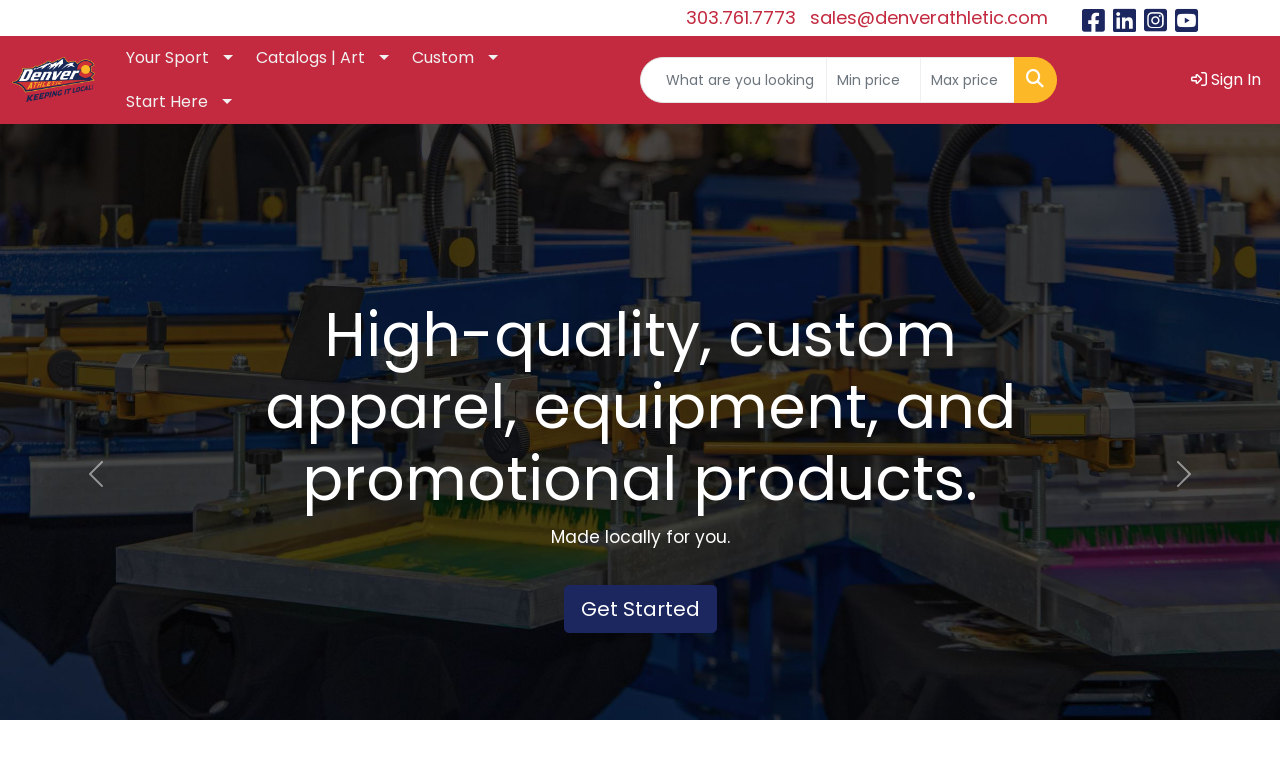

--- FILE ---
content_type: text/html
request_url: https://www.denverathletic.com/
body_size: 16665
content:
<!DOCTYPE html>
<html lang="en">
<head>
<meta charset="utf-8">
<meta http-equiv="X-UA-Compatible" content="IE=edge">
<meta name="viewport" content="width=device-width, initial-scale=1">
<title>Denver Athletic | Custom Apparel, Equipment &amp; Promotional Products | Denver, CO - Home</title>
<meta name="description" content="Denver Athletic | Best selection of custom apparel, uniforms, embroidery, screen printing, silk screen, promotional products, equipment, &amp; team gear">
<meta name="keywords" content="Custom Apparel, Uniforms, Embroidery, Screen Printing, Promotional Products">
<script defer src="https://us.umami.is/script.js" data-website-id="b08adf72-9021-4c84-b96c-f567f6b8a260"></script>

<meta name="google-site-verification" content="cYDPxmpQSe4omgp-LR45NX-Y-NOy2r56dQbnSfmRpJo" />
<link rel="canonical" href="https://www.denverathletic.com" />
<meta name="robots" content="index,follow">
<link rel="SHORTCUT ICON" type="image/ico" href="https://www.denverathletic.com/favicon.ico">
<link rel="icon" type="image/png" href="https://www.denverathletic.com/favicon.ico">

<link href="/distsite/styles/8/css/bootstrap.min.css" rel="stylesheet" />
<link href="https://fonts.googleapis.com/css?family=Open+Sans:400,600|Oswald:400,600" rel="stylesheet">
<link href="/distsite/styles/8/css/owl.carousel.min.css" rel="stylesheet">
<link href="/distsite/styles/8/css/flexslider.css" rel="stylesheet">
<link href="/distsite/styles/8/css/all.min.css" rel="stylesheet">
<link href="/distsite/styles/8/css/slick/slick.css" rel="stylesheet"/>
<link href="/distsite/styles/8/css/lightbox/lightbox.css" rel="stylesheet"  />
<link href="/distsite/styles/8/css/yamm.css" rel="stylesheet" />
<link href="/distsite/styles/8/css/jquery-ui.min.css" rel="stylesheet">
<link href="/distsite/styles/8/css/glider.min.css" rel="stylesheet" />
<!-- Custom styles for this theme -->
<link href="/we/we.dll/StyleSheet?UN=43405&Type=WETheme&TS=46006.6668402778" rel="stylesheet">
<style>

#header-contact a {color:#c3293f;}
#header-contact a:hover {color:#000080;}


.navbar-default .navbar-nav > li > a {
   
}
#footer-container {
    border-top: solid 5px #032373;
}

.carousel .item {
background-position: center !important;
}

@media (max-width: 1024px) {
.navbar-header {
float: none;
}
.navbar-left,.navbar-right {
float: none !important;
}

.navbar-toggle {
display: block;
}
.navbar-fixed-top {
top: 0;
border-width: 0 0 1px;
}



.navbar-nav {
float: none!important;
margin-top: 7.5px;
}
.navbar-nav>li {
float: none;
}
.navbar-nav>li>a {
padding-top: 10px;
padding-bottom: 10px;
}
.collapse.in{
display:block !important;
}

.navbar-default {
background-color: #fff; 
}

.navbar-default .navbar-nav > li > a {
color: #191919;
}

.carousel {
margin-top: 125px;
}

.carousel .item {
background-position: center !important;
height: 430px;
}
}

@media (max-width: 768px) {
.carousel {
margin-top: 135px;
}

.carousel .item {
background-position: center !important;
height: 300px;
}
}

@media only screen and (max-width: 500px) {
.carousel-indicators {
display: none;
}
.carousel-caption h1 {
font-size: 16px;
color: #fff;
margin-top: 0;
}
p {
font-size: small;
}
.btn-lg {
font-size: small;
padding: 2px;
}
.carousel .item {
height: 180px;
background-position: center !important;
}

.carousel {
margin-top: 0px;
}
}
#newsletter > div > div > div > form > input{
   background-color: #C3293F;
}
#newsletter > div > div > div > form > input:hover{
   background-color: #ffffff;
   color: #C3293F;
}
</style>
</head>

<body id="page-7538434" class="   home">

<div id="header-flex"></div>
<header id="header" class="header-four sticky-top">
    <!-- Top Bar Starts -->
    <div id="header-inner">
        <div class="container-fluid">
            <!-- Nested Row Starts -->
            <div class="row">
                <div class="col-12 col-md-6 d-none d-md-flex" id="header-text-container">
                    <!-- Header Text -->
                    <html><!--- <p> </p>
<p><span color="#000000" face="Arial" style="color: #000000; font-family: Arial;"><span style="font-size: 14.6667px; white-space: pre;"></span></span><span style="font-family: arial, helvetica, sans-serif;"><span style="font-size: 14pt;"><strong><span style="color: #000000; background-color: transparent; font-style: normal; font-variant: normal; text-decoration: none; vertical-align: baseline; white-space: pre-wrap;">Your go-to expert for all things CUSTOM!</span></strong></span><span style="font-size: 11pt; color: #000000; background-color: transparent; font-weight: 400; font-style: normal; font-variant: normal; text-decoration: none; vertical-align: baseline; white-space: pre-wrap;"></span></span></p>
<p><span style="font-family: arial, helvetica, sans-serif;"> </span></p>
<p dir="ltr" style="line-height: 1.38; margin-top: 0pt; margin-bottom: 0pt;" role="presentation"><span style="font-size: 8pt; font-family: arial, helvetica, sans-serif; color: #000000; background-color: transparent; font-weight: 400; font-style: normal; font-variant: normal; text-decoration: none; vertical-align: baseline; white-space: pre-wrap;">Colorado’s premier <span style="color: #333399;">school, team, league, and corporate partner</span> specializing in providing high-quality, <span style="color: #333399;">custom athletic uniforms, equipment, decorated apparel, cheer and dance gear, promotional products</span> and much, much more. With <span style="color: #333399;">embroidery, screen printing, silk screen, and twill</span> done in-house, we can tackle all of your team's need including <span style="color: #333399;">web stores </span>efficiently, effectively, and with superior customer service.</span></p>
<p><span style="font-size: 8pt; font-family: arial, helvetica, sans-serif;"> </span></p>
<p><span style="font-family: arial, helvetica, sans-serif;"><span style="color: #002d61;"></span><span style="font-size: 14pt;"><strong>New to Denver Athletic? Welcome! Fill out our </strong></span><a style="font-size: 18.6667px; text-align: -webkit-center;" title="New Customer Form - Denver Athletic" href="https://forms.gle/B6Mvc1oemMTAJxgi7" target="_blank" rel="noopener noreferrer"><span style="font-weight: bold;">New Customer Form</span></a> <span style="font-size: 12pt;">or</span><strong style="font-size: 14pt;"><span style="font-size: 12pt;"> </span><a title="Denver Athletic - Quote Request" href="https://forms.gle/u3HHV4xMfEuEa9VT9" target="_blank" rel="noopener noreferrer">REQUEST A QUOTE</a></strong><span style="font-size: 14pt;"> today! Check out our TEAM <a href="https://preview.chipply.com/store.aspx?eid=165454" target="_blank" rel="noopener noreferrer"><strong>WEB STORES</strong></a> - perfect for team, corporate, and groups of all kinds. Request your custom store today.</span></span></p> ---></html>
                </div>
                <div class="col-md-6 col-lg-4">
                    <ul id="header-contact">
                        <li class=""><a href="tel:3037617773">303.761.7773</a></li>
                        <li class=""><a class="email notranslate" href="mailto:sales@denverathletic.com">sales@denverathletic.com</a></li>
                    </ul>
                </div>
                <div class="col-lg-2 d-none d-lg-flex">
                    <!-- Social Media -->
                    <ul class="socialmediabar">
	
	<li><a href="https://www.facebook.com/DenverAthletic/" target="_blank" title="Visit us on Facebook"><i class="fa-brands fa-square-facebook" aria-hidden="true"></i> <span class="fa-sr-only">Facebook</span></a></li>
	
	<!--
	<li><a href="" target="_blank" title="Visit us on Twitter"><i class="fa-brands fa-square-x-twitter" aria-hidden="true"></i><span class="fa-sr-only">X</span></a></li>
	-->
	
	<li><a href="https://www.linkedin.com/company/denver-athletic-supply/about/" target="_blank" title="Visit us on LinkedIn"><i class="fa-brands fa-linkedin" aria-hidden="true"></i><span class="fa-sr-only">LinkedIn</span></a></li>
	
	
	<li><a href="https://www.instagram.com/denverathletic1/" target="_blank" title="Visit us on Instagram"><i class="fa-brands fa-square-instagram" aria-hidden="true"></i><span class="fa-sr-only">Instagram</span></a></li>
	
	<!--
	<li><a href="" target="_blank" title="Visit us on Yelp"><i class="fa-brands fa-yelp" aria-hidden="true"></i><span class="fa-sr-only">Yelp</span></a></li>
	-->
	
	<li><a href="https://www.youtube.com/channel/UCFXlJ2bLDVsozG2qSEkSzuw" target="_blank" title="Visit us on YouTube"><i class="fa-brands fa-square-youtube" aria-hidden="true"></i><span class="fa-sr-only">Youtube</span></a></li>
	
	<!--
	<li><a href="" target="_blank" title="Visit us on Pinterest"><i class="fa-brands fa-square-pinterest" aria-hidden="true"></i><span class="fa-sr-only">Pinterest</span></a></li>
	-->
	<!--
	<li><a href="" target="_blank" title="Visit our blog"><i class="fa-solid fa-square-rss" aria-hidden="true"></i></a><span class="fa-sr-only">Blog</span></li>
	-->
	<!--
	<li><a href="" target="_blank" title="Visit us on Tumblr"><i class="fa-brands fa-square-tumblr" aria-hidden="true"></i>
	<span class="fa-sr-only">Tumbler</span></a></li>
	-->
</ul>

                </div>
            </div>
            <!-- Nested Row Ends -->
        </div>
        <!-- Nested Container Ends -->
    </div>
    <!-- Top Bar Ends -->
    <div id="top-menu-wrap">
        <div class="container-fluid">
            <div class="row d-flex align-items-center">
                <div class="col-md-2 col-lg-1">
                    <div id="logo">  <a class="site-brand" href="https://www.denverathletic.com"><img class="img-responsive" src="/we/we.dll/Pic?UN=43405&F=C&T=801&Age=1492744371" alt="Denver Athletic Supply" /></a>  </div>
                </div>
                <div class="col-md-10 col-lg-5 d-none d-md-flex">
                    <!-- nav1.htm -->
                    <ul id="nav1" class="sf-menu hidden-xs">
    <li class=""><a href="#">Your Sport</a><ul><li><a href="/cheerdance.htm">Cheer/Dance</a>
</li><li><a href="/baseballsoftball.htm">Baseball/Softball</a>
</li><li><a href="/basketball.htm">Basketball</a>
</li><li><a href="/corporate-wear.htm">Corporate Wear</a>
</li><li><a href="/football.htm">Football</a>
</li><li><a href="/flagfootball.htm">Flag Football</a>
</li><li><a href="/misc.htm">Misc</a>
</li><li><a href="/hockey.htm">Hockey</a>
</li><li><a href="/lacrosse.htm">Lacrosse</a>
</li><li><a href="/physical-education.htm">Physical Education</a>
</li><li><a href="/soccer.htm">Soccer</a>
</li></ul></li>
<li class=""><a href="/">Catalogs | Art</a><ul><li><a href="/catalogs-suppliers.htm">All Catalogs</a>
</li><li><a href="/top-supplier-links.htm">Top Supplier Links</a>
</li><li><a href="http://das-art.wixsite.com/das-art" target="_blank">ART</a>
<ul><li><a href="/art-libraries.htm">Art Libraries</a>
</li><li><a href="/artupload.htm">Art Upload</a>
</li></ul></li></ul></li>
<li class=""><a href="/">Custom</a><ul><li><a href="http://www.denverathletic.sublimateduniforms.online" target="_blank">DA Sublimated Uniforms</a>
</li><li><a href="/letter-jackets.htm">Letter Jackets</a>
</li><li><a href="http://www.denverathletic.com/searchf.htm" target="_top">Promotional Products/Corporate</a>
</li><li><a href="/webstores.htm">Web Store Page</a>
</li><li><a href="/uniform-builders.htm">Uniform Builders</a>
</li></ul></li>
<li class=""><a href="/starthere.htm">Start Here</a><ul><li><a href="/about_001.htm">About Us</a>
</li><li><a href="/meet-the-team.htm">Meet the Team</a>
</li><li><a href="/facility.htm">Facility</a>
</li><li><a href="https://www.denverathletic.com/branded-promotional-products.htm" target="_top">Hot Products</a>
</li><li><a href="/VIP.htm">VIP</a>
<ul><li><a href="/love.htm">Customer Love</a>
</li><li><a href="https://www.denverathletic.com/new-customer-form.html" target="_blank">New Customer Form</a>
</li></ul></li><li><a href="/testimonials.htm">Testimonials</a>
</li><li><a href="/blog.htm">Blog</a>
</li><li><a href="/contact.htm">Contact Us</a>
</li></ul></li>

</ul>


                </div>
                <div id="quicksearch-container" class="col-md-8 col-lg-4">
                    <form name="quicksearch" class="quicksearch" method="get" role="search" action="https://www.denverathletic.com/:quicksearch.htm">
    <div class="input-group">
        <input type="text" class="form-control" name="quicksearchbox" id="quicksearchbox" placeholder="" aria-label="Quick Search">
        <input type="text" class="form-control LoP" name="LoP" id="LoP" placeholder="" aria-label="Quick Search Price Low">
        <input type="text" class="form-control HiP" name="HiP" id="HiP" placeholder="" aria-label="Quick Search Price High">
        <div class="input-group-append">
            <button class="btn" type="submit" onclick="return(document.getElementById('quicksearchbox').value.trim()>'' || document.getElementById('LoP').value.trim()>'' || document.getElementById('HiP').value.trim()>'');"> <i aria-hidden="true" class="fa fa-search"></i> <span class="fa-sr-only">Search</span></button>
        </div>
    </div>
</form>

<script>
window.addEventListener('load', function() {
  
  var w = window.innerWidth || document.documentElement.clientWidth || document.body.clientWidth;
  if (w <1000) {
    document.getElementById('quicksearchbox').placeholder="Search";
    document.getElementById('LoP').placeholder="Min"; 
    document.getElementById('HiP').placeholder="Max";
  } else {
    document.getElementById('quicksearchbox').placeholder="What are you looking for?";
    document.getElementById('LoP').placeholder="Min price"; 
    document.getElementById('HiP').placeholder="Max price";
  }
});
window.addEventListener('resize', function() {
  
  var w = window.innerWidth || document.documentElement.clientWidth || document.body.clientWidth;
  if (w <1000) {
    document.getElementById('quicksearchbox').placeholder="Search";
    document.getElementById('LoP').placeholder="Min"; 
    document.getElementById('HiP').placeholder="Max";
  } else {
    document.getElementById('quicksearchbox').placeholder="What are you looking for?";
    document.getElementById('LoP').placeholder="Min price"; 
    document.getElementById('HiP').placeholder="Max price";
  }
});
</script>

                </div>
                <div class="col-12 col-md-4 col-lg-2">
                    <div class="utlity-wrap">
                        <!-- Nav0 -->
                        <ul class="utility-menu">
	<li  style="display:none;"><a href="#" id="qs-modal-btn"><i aria-hidden="true" class="fa-solid fa-magnifying-glass"></i> Search</a></li>
	<li class=""><a href="/signin.htm"><span class="fa-regular fa-right-to-bracket" aria-hidden="true"></span> <span class="icon-only">Sign In</span></a></li>

	
</ul>

                    </div>
                </div>
            </div>
        </div>
    </div>
    <!-- ultity nav -->
    <nav class="yamm navbar navbar-expand-lg">
    <button class="navbar-toggler custom-toggler" type="button" data-bs-toggle="collapse" data-bs-target="#navbarNav" aria-controls="navbarNav" aria-expanded="false" aria-label="Toggle navigation">
      <i class="fas fa-bars"></i> <span class="fa-sr-only">Menu</span>
    </button>
    <form name="quicksearch" class="quicksearch" method="get" role="search" action="https://www.denverathletic.com/:quicksearch.htm">
    <div class="input-group">
        <input type="text" class="form-control" name="quicksearchbox" id="quicksearchboxnav2" placeholder="" aria-label="Quick Search">
        <input type="text" class="form-control LoP" name="LoP" id="LoPnav2" placeholder="" aria-label="Quick Search Price Low">
        <input type="text" class="form-control HiP" name="HiP" id="HiPnav2" placeholder="" aria-label="Quick Search Price High">
        <div class="input-group-append">
            <button class="btn" type="submit" onclick="return(document.getElementById('quicksearchboxnav2').value.trim()>'' || document.getElementById('LoPnav2').value.trim()>'' || document.getElementById('HiPnav2').value.trim()>'');"> <i aria-hidden="true" class="fa fa-search"></i> <span class="fa-sr-only">Search</span></button>
        </div>
    </div>
</form>

<script>
window.addEventListener('load', function() {
  
  var w = window.innerWidth || document.documentElement.clientWidth || document.body.clientWidth;
  if (w <1000) {
    document.getElementById('quicksearchboxnav2').placeholder="Search";
    document.getElementById('LoPnav2').placeholder="Min"; 
    document.getElementById('HiPnav2').placeholder="Max";
  } else {
    document.getElementById('quicksearchboxnav2').placeholder="What are you looking for?";
    document.getElementById('LoPnav2').placeholder="Min price"; 
    document.getElementById('HiPnav2').placeholder="Max price";
  }
});
window.addEventListener('resize', function() {
  
  var w = window.innerWidth || document.documentElement.clientWidth || document.body.clientWidth;
  if (w <1000) {
    document.getElementById('quicksearchboxnav2').placeholder="Search";
    document.getElementById('LoPnav2').placeholder="Min"; 
    document.getElementById('HiPnav2').placeholder="Max";
  } else {
    document.getElementById('quicksearchboxnav2').placeholder="What are you looking for?";
    document.getElementById('LoPnav2').placeholder="Min price"; 
    document.getElementById('HiPnav2').placeholder="Max price";
  }
});
</script>

    <div class="collapse navbar-collapse" id="navbarNav">
        <ul class="navbar-nav mx-auto">
            <li class="nav-item dropdown show-mobile"><a class="nav-link dropdown-toggle" href="#" data-bs-toggle="dropdown">Your Sport</a>
  <div class="dropdown-menu p-0">
    <div class="nav-content">
      <div class="row">
          <ul class="col-sm">
<li class="nav-item show-mobile"><a href="/cheerdance.htm" class="nav-link">Cheer/Dance</a></li>
<li class="nav-item show-mobile"><a href="/baseballsoftball.htm" class="nav-link">Baseball/Softball</a></li>
<li class="nav-item show-mobile"><a href="/basketball.htm" class="nav-link">Basketball</a></li>
<li class="nav-item show-mobile"><a href="/corporate-wear.htm" class="nav-link">Corporate Wear</a></li>
<li class="nav-item show-mobile"><a href="/football.htm" class="nav-link">Football</a></li>
<li class="nav-item show-mobile"><a href="/flagfootball.htm" class="nav-link">Flag Football</a></li>
<li class="nav-item show-mobile"><a href="/misc.htm" class="nav-link">Misc</a></li>
<li class="nav-item show-mobile"><a href="/hockey.htm" class="nav-link">Hockey</a></li>
<li class="nav-item show-mobile"><a href="/lacrosse.htm" class="nav-link">Lacrosse</a></li>
<li class="nav-item show-mobile"><a href="/physical-education.htm" class="nav-link">Physical Education</a></li>
<li class="nav-item show-mobile"><a href="/soccer.htm" class="nav-link">Soccer</a></li>
</ul>
</div>
</div>
</div>
</li>
<li class="nav-item dropdown show-mobile"><a class="nav-link dropdown-toggle" href="#" data-bs-toggle="dropdown">Catalogs | Art</a>
  <div class="dropdown-menu p-0">
    <div class="nav-content">
      <div class="row">
          <ul class="col-sm">
<li class="nav-item show-mobile"><a href="/catalogs-suppliers.htm" class="nav-link">All Catalogs</a></li>
<li class="nav-item show-mobile"><a href="/top-supplier-links.htm" class="nav-link">Top Supplier Links</a></li>
<li class="nav-item show-mobile"><a href="http://das-art.wixsite.com/das-art" target="_blank" class="nav-link">ART</a></li>
<ul class="sub">
<li class="nav-item show-mobile"><a href="/art-libraries.htm" class="nav-link">Art Libraries</a></li>
<li class="nav-item show-mobile"><a href="/artupload.htm" class="nav-link">Art Upload</a></li>
</ul>
</ul>
</div>
</div>
</div>
</li>
<li class="nav-item dropdown show-mobile"><a class="nav-link dropdown-toggle" href="#" data-bs-toggle="dropdown">Custom</a>
  <div class="dropdown-menu p-0">
    <div class="nav-content">
      <div class="row">
          <ul class="col-sm">
<li class="nav-item show-mobile"><a href="http://www.denverathletic.sublimateduniforms.online" target="_blank" class="nav-link">DA Sublimated Uniforms</a></li>
<li class="nav-item show-mobile"><a href="/letter-jackets.htm" class="nav-link">Letter Jackets</a></li>
<li class="nav-item show-mobile"><a href="http://www.denverathletic.com/searchf.htm" target="_top" class="nav-link">Promotional Products/Corporate</a></li>
<li class="nav-item show-mobile"><a href="/webstores.htm" class="nav-link">Web Store Page</a></li>
<li class="nav-item show-mobile"><a href="/uniform-builders.htm" class="nav-link">Uniform Builders</a></li>
</ul>
</div>
</div>
</div>
</li>
<li class="nav-item dropdown show-mobile"><a class="nav-link dropdown-toggle" href="#" data-bs-toggle="dropdown">Start Here</a>
  <div class="dropdown-menu p-0">
    <div class="nav-content">
      <div class="row">
          <ul class="col-sm">
<li class="nav-item show-mobile"><a href="/about_001.htm" class="nav-link">About Us</a></li>
<li class="nav-item show-mobile"><a href="/meet-the-team.htm" class="nav-link">Meet the Team</a></li>
<li class="nav-item show-mobile"><a href="/facility.htm" class="nav-link">Facility</a></li>
<li class="nav-item show-mobile"><a href="https://www.denverathletic.com/branded-promotional-products.htm" target="_top" class="nav-link">Hot Products</a></li>
<li class="nav-item show-mobile"><a href="/VIP.htm" class="nav-link">VIP</a></li>
<ul class="sub">
<li class="nav-item show-mobile"><a href="/love.htm" class="nav-link">Customer Love</a></li>
<li class="nav-item show-mobile"><a href="https://www.denverathletic.com/new-customer-form.html" target="_blank" class="nav-link">New Customer Form</a></li>
</ul>
<li class="nav-item show-mobile"><a href="/testimonials.htm" class="nav-link">Testimonials</a></li>
<li class="nav-item show-mobile"><a href="/blog.htm" class="nav-link">Blog</a></li>
<li class="nav-item show-mobile"><a href="/contact.htm" class="nav-link">Contact Us</a></li>
</ul>
</div>
</div>
</div>
</li>

        </ul>
    </div>
</nav>

</header>




<!-- Home page sections -->
<div id="video-container">
  <div class="overlay"></div>

	<video playsinline="true" autoplay="true" muted="muted" loop="loop" poster="/we/we.dll/Pic?UN=43405&F=CSVB&S=8&N=0&Format=jpg&TS=46006.6668402778"  style="display:none;">
		<source src="/we/we.dll/Pic?UN=43405&F=CSVB&S=8&N=0&Format=mp4&TS=46006.6668402778" type="video/mp4">
		<img src="/we/we.dll/Pic?UN=43405&F=CSVB&S=8&N=0&Format=jpg&TS=46006.6668402778" title="Your browser does not support video">
	</video>

  <div class="h-100">
    <div class="d-flex">
      <div class="w-100">
        <div id="content-slider" class="carousel slide" data-bs-ride="carousel" role="region" aria-label="Carousel">
          <div class="carousel-inner">
            <div class="carousel-inner" role="listbox"><div class="carousel-item active" role="group" aria-roledescription="slide" aria-label="High-quality, custom apparel, equipment, and promotional products." style="background: url('/we/we.dll/Pic?UN=43405&F=S&S=8&N=68650&Format=jpg&TS=1512922554') no-repeat left center; background-size: cover;">
  <div class="carousel-caption" style="text-align: center;">
    <h2 class="carousel-header">High-quality, custom apparel, equipment, and promotional products.</h2>
    <p class="caption">Made locally for you.
</p>
    <p  ><a class="btn btn-lg btn-default" href="https://www.denverathletic.com/searchf.htm"  >Get Started </a>
    </p>
  </div>
</div>
<div class="carousel-item " role="group" aria-roledescription="slide" aria-label="High-quality, custom apparel, equipment, and promotional products." style="background: url('/we/we.dll/Pic?UN=43405&F=S&S=8&N=71859&Format=jpg&TS=1512923674') no-repeat left center; background-size: cover;">
  <div class="carousel-caption" style="text-align: center;">
    <h2 class="carousel-header">High-quality, custom apparel, equipment, and promotional products.</h2>
    <p class="caption">Made locally for you.</p>
    <p  ><a class="btn btn-lg btn-default" href="https://www.denverathletic.com/contactf.htm"  >Get Started </a>
    </p>
  </div>
</div>
</div><ol class="carousel-indicators"><li data-bs-target="#content-slider" data-bs-slide-to="0" class="active"></li><li data-bs-target="#content-slider" data-bs-slide-to="1" ></li></ol>
          </div>
          <a class="carousel-control-prev" href="#content-slider" role="button" data-bs-slide="prev">
            <span class="carousel-control-prev-icon" aria-hidden="true"></span>
            <span class="visually-hidden">Previous</span>
          </a>
          <a class="carousel-control-next" href="#content-slider" role="button" data-bs-slide="next">
            <span class="carousel-control-next-icon" aria-hidden="true"></span>
            <span class="visually-hidden">Next</span>
          </a>
        </div>
      </div>
    </div>
  </div>
</div>


<div id="featured-collection-1" >
	<div class="featured-collections center">
	  <div class="container">
		  <h3></h3>
		  <div class="row justify-content-center"><div class="col-md-3">
	<div class="col-collection">
		<a id="152336"></a>
		<a href="https://www.denverathletic.com/showroomsf.htm" target="_blank"><img class="img-responsive" src="/we/we.dll/LinkPic?Rec=152336&Size=91050" alt="What's Hot" /></a>
		<div class="description">
			<h2 ><a class="WE_Links_Link" href="https://www.denverathletic.com/showroomsf.htm" target="_blank">What's Hot</a></h2>
			See hot new trends, products, and some of our favs.
		</div>
	</div>
</div>
<div class="col-md-3">
	<div class="col-collection">
		<a id="152337"></a>
		<a href="https://www.denverathletic.com/request-a-quote.html" target="_top"><img class="img-responsive" src="/we/we.dll/LinkPic?Rec=152337&Size=87947" alt="Request A Quote" /></a>
		<div class="description">
			<h2 ><a class="WE_Links_Link" href="https://www.denverathletic.com/request-a-quote.html" target="_top">Request A Quote</a></h2>
			Have a specific project in mind? Request a quote and we'll get right back to you!
		</div>
	</div>
</div>
<div class="col-md-3">
	<div class="col-collection">
		<a id="152338"></a>
		<a href="https://www.denverathletic.com/webstores.htm" target="_blank"><img class="img-responsive" src="/we/we.dll/LinkPic?Rec=152338&Size=84180" alt="Web Stores" /></a>
		<div class="description">
			<h2 ><a class="WE_Links_Link" href="https://www.denverathletic.com/webstores.htm" target="_blank">Web Stores</a></h2>
			A seamless buying experience and the easiest way for your team, school, or organization to individually order and pay online for branded apparel, uniforms and spirit wear. 
		</div>
	</div>
</div>
<div class="col-md-3">
	<div class="col-collection">
		<a id="152339"></a>
		<a href="https://www.denverathletic.com/uniform-builders.htm" target="_blank"><img class="img-responsive" src="/we/we.dll/LinkPic?Rec=152339&Size=85191" alt="Design Your Own" /></a>
		<div class="description">
			<h2 ><a class="WE_Links_Link" href="https://www.denverathletic.com/uniform-builders.htm" target="_blank">Design Your Own</a></h2>
			Create your own design or see what your logo looks like on different items through our uniform builder. The customization is endless.
		</div>
	</div>
</div>
</div>
	  </div>
	</div>
</div>

<div id="home-content-top">
	<div class="container">
        <div class="row">
					<!-- Home Page Text -->
<div class="col-sm-12">
  <span class="notranslate"></span>
  <p><html><h1><span style="color: #ffffff;">Denver Athletic | Custom Apparel &amp; Promotional Products | Denver, CO</span></h1>
<div>
<div>
<p><span id="docs-internal-guid-01c791b0-7fff-939f-a282-2a8203d30b07" style="font-size: 14pt; font-family: arial, helvetica, sans-serif; color: #ffffff;"><span style="font-variant-numeric: normal; font-variant-east-asian: normal; vertical-align: baseline; white-space: pre-wrap;"><strong>Look your best while performing your best.</strong> </span></span></p>
</div>
</div>
<div>
<div>
<p><span id="docs-internal-guid-01c791b0-7fff-939f-a282-2a8203d30b07" style="font-size: 14pt; font-family: arial, helvetica, sans-serif; color: #ffffff;"><span style="font-variant-numeric: normal; font-variant-east-asian: normal; vertical-align: baseline; white-space: pre-wrap;">When it comes to investing in your brand or team, we understand the importance of having <strong>high-quality, good looking products</strong> and receiving them <strong>on-time.</strong> </span></span></p>
</div>
</div>
<div>
<div>
<p><span id="docs-internal-guid-01c791b0-7fff-939f-a282-2a8203d30b07" style="font-size: 14pt; font-family: arial, helvetica, sans-serif; color: #ffffff;"><span style="font-variant-numeric: normal; font-variant-east-asian: normal; vertical-align: baseline; white-space: pre-wrap;">The last thing you need to do is stress about products, designs, and delivery times. Get the most out of your investment and be confident you made the right choice in your purchase. </span></span></p>
</div>
</div>
<div>
<div>
<p><span style="font-size: 14pt; color: #ffffff;"><strong><span style="font-family: verdana, geneva, sans-serif;"><span id="docs-internal-guid-01c791b0-7fff-939f-a282-2a8203d30b07" style="font-family: arial, helvetica, sans-serif;"><span style="font-variant-numeric: normal; font-variant-east-asian: normal; vertical-align: baseline; white-space: pre-wrap;"><span style="font-size: 14pt;">Custom Apparel and Promotional Products you will be proud of.</span>&nbsp;</span></span><span id="docs-internal-guid-01c791b0-7fff-939f-a282-2a8203d30b07"><span style="font-variant-numeric: normal; font-variant-east-asian: normal; vertical-align: baseline; white-space: pre-wrap;"> </span></span></span></strong></span></p>
</div>
</div></html></p>
</div>
        </div>
    </div>
</div>

<div id="home-content-bottom">
	<div class="container">
        <div class="row">
					<div class="col-sm-6">
  <div class="blog-block">
    <h3>Questions people have...</h3>
    <ul class="recent-blog-list">
      <li>
  <div class="row">
    <div class="col-sm-3 col-3"> <a href="https://www.denverathletic.com/blog/case-study-ive-got-you-covered"><img class="blog-thumb img-circle" src="/we/we.dll/WEBlogPic?ArticleID=804680&Type=0&UID=43405&Width=100&Height=100&ForceFrameSize=1&TS=1363237383" alt="Case Study: I've Got You Covered"/></a> </div>
    <div class="col-sm-9 col-9">
      <h4><a href="https://www.denverathletic.com/blog/case-study-ive-got-you-covered">Case Study: I've Got You Covered</a></h4>
      <p>Description: Chenille Blanket  Industry: Health Care / Pharmaceutical  What it was purchased for: A local hospital needed blankets to hand out to children who were currently patients that they coul...</p>
    </div>
  </div>
</li>
<li>
  <div class="row">
    <div class="col-sm-3 col-3"> <a href="https://www.denverathletic.com/blog/pack-your-brand-promotional-products-for-the-travel-industry"><img class="blog-thumb img-circle" src="/we/we.dll/WEBlogPic?ArticleID=801749&Type=0&UID=43405&Width=100&Height=100&ForceFrameSize=1&TS=1519353714" alt="Pack Your Brand: Promotional Products for the Travel Industry"/></a> </div>
    <div class="col-sm-9 col-9">
      <h4><a href="https://www.denverathletic.com/blog/pack-your-brand-promotional-products-for-the-travel-industry">Pack Your Brand: Promotional Products for the Travel Industry</a></h4>
      <p>The travel industry thrives on adventure, exploration, and unforgettable experiences-so why not make a brand just as memorable? Promotional products are the perfect way to keep travelers engaged, e...</p>
    </div>
  </div>
</li>

    </ul>
  </div>
  <!-- blog block -->
</div>
<!-- col5 -->
<div class="col-sm-6">
  <div id="featured-video">
    <h3>iLive Pro Wireless Speaker with Cooler</h3>
    <div class="inner">
      <div class="video">
        <iframe width="560" height="315" src="https://www.youtube.com/embed/KopW3cv--6c?si=ab45FrXP3eyYKqLG?rel=0" frameborder="0" allowfullscreen></iframe>
      </div>
    </div>
  </div>
  <!-- featured video -->
</div>
        </div>
    </div>
</div>


<div id="featured-collection-2">
  <div class="container">
	<div class="featured-collections center">
		
		<h3></h3>
		
    <div class="row">
		
      <div class="sig-theme-grid">
  <div class="col"> <a href="https://www.denverathletic.com/catalogs-suppliers.htm" title="CATALOGS" target="_blank">
    <div class="sig-overlay"></div>
    <h3  >CATALOGS</h3>
    <img class="img-responsive" src="/we/we.dll/LinkPic?Rec=152342&Size=82812" alt="CATALOGS" /> </a>
  </div>

  <div class="col"> <a href="https://www.denverathletic.com/new-customer-form.html" title="NEW CUSTOMER FORM" target="_blank">
    <div class="sig-overlay"></div>
    <h3  >NEW CUSTOMER FORM</h3>
    <img class="img-responsive" src="/we/we.dll/LinkPic?Rec=152341&Size=87631" alt="NEW CUSTOMER FORM" /> </a>
  </div>

  <div class="col"> <a href="https://www.denverathletic.com/promotional-productscorporate.htm" title="START YOUR PRODUCT SEARCH" >
    <div class="sig-overlay"></div>
    <h3  >START YOUR PRODUCT SEARCH</h3>
    <img class="img-responsive" src="/we/we.dll/LinkPic?Rec=152343&Size=83643" alt="START YOUR PRODUCT SEARCH" /> </a>
  </div>

  <div class="col"> <a href="https://www.denverathletic.com/uniform-builders.htm" title="UNIFORM BUILDER" >
    <div class="sig-overlay"></div>
    <h3  >UNIFORM BUILDER</h3>
    <img class="img-responsive" src="/we/we.dll/LinkPic?Rec=152344&Size=91164" alt="UNIFORM BUILDER" /> </a>
  </div>
</div>
    </div>
	</div>
  </div>
</div>

<div id="featured-collection-4" >
	<div class="featured-collections center">
	  <div class="container">
		  <h3>Pick Your Sport</h3>
		  <div class="row justify-content-center"><div class="col-md-3">
	<div class="col-collection">
		<a id="152361"></a>
		<a href="https://www.denverathletic.com/cheerdance.htm" ><img class="img-responsive" src="/we/we.dll/LinkPic?Rec=152361&Size=139741" alt="Cheer Dance Gymnastics" /></a>
		<div class="description">
			<h2  style="display:none;"><a class="WE_Links_Link" href="https://www.denverathletic.com/cheerdance.htm" >Cheer Dance Gymnastics</a></h2>
			
		</div>
	</div>
</div>
<div class="col-md-3">
	<div class="col-collection">
		<a id="152362"></a>
		<a href="https://www.denverathletic.com/baseballsoftball.htm" ><img class="img-responsive" src="/we/we.dll/LinkPic?Rec=152362&Size=109460" alt="Baseball" /></a>
		<div class="description">
			<h2  style="display:none;"><a class="WE_Links_Link" href="https://www.denverathletic.com/baseballsoftball.htm" >Baseball</a></h2>
			
		</div>
	</div>
</div>
<div class="col-md-3">
	<div class="col-collection">
		<a id="152363"></a>
		<a href="https://www.denverathletic.com/basketball.htm" ><img class="img-responsive" src="/we/we.dll/LinkPic?Rec=152363&Size=120115" alt="Basketball" /></a>
		<div class="description">
			<h2  style="display:none;"><a class="WE_Links_Link" href="https://www.denverathletic.com/basketball.htm" >Basketball</a></h2>
			
		</div>
	</div>
</div>
<div class="col-md-3">
	<div class="col-collection">
		<a id="152364"></a>
		<a href="https://www.denverathletic.com/football.htm" ><img class="img-responsive" src="/we/we.dll/LinkPic?Rec=152364&Size=107911" alt="Football" /></a>
		<div class="description">
			<h2  style="display:none;"><a class="WE_Links_Link" href="https://www.denverathletic.com/football.htm" >Football</a></h2>
			
		</div>
	</div>
</div>
<div class="col-md-3">
	<div class="col-collection">
		<a id="152365"></a>
		<a href="https://www.denverathletic.com/hockey.htm" ><img class="img-responsive" src="/we/we.dll/LinkPic?Rec=152365&Size=103680" alt="Hockey" /></a>
		<div class="description">
			<h2  style="display:none;"><a class="WE_Links_Link" href="https://www.denverathletic.com/hockey.htm" >Hockey</a></h2>
			
		</div>
	</div>
</div>
<div class="col-md-3">
	<div class="col-collection">
		<a id="152366"></a>
		<a href="https://www.denverathletic.com/lacrosse.htm" ><img class="img-responsive" src="/we/we.dll/LinkPic?Rec=152366&Size=124764" alt="Lacrosse" /></a>
		<div class="description">
			<h2  style="display:none;"><a class="WE_Links_Link" href="https://www.denverathletic.com/lacrosse.htm" >Lacrosse</a></h2>
			
		</div>
	</div>
</div>
<div class="col-md-3">
	<div class="col-collection">
		<a id="152367"></a>
		<a href="https://www.denverathletic.com/physical-education.htm" ><img class="img-responsive" src="/we/we.dll/LinkPic?Rec=152367&Size=108724" alt="Phys Ed." /></a>
		<div class="description">
			<h2  style="display:none;"><a class="WE_Links_Link" href="https://www.denverathletic.com/physical-education.htm" >Phys Ed.</a></h2>
			
		</div>
	</div>
</div>
<div class="col-md-3">
	<div class="col-collection">
		<a id="152368"></a>
		<a href="https://www.denverathletic.com/soccer.htm" ><img class="img-responsive" src="/we/we.dll/LinkPic?Rec=152368&Size=104898" alt="Soccer" /></a>
		<div class="description">
			<h2  style="display:none;"><a class="WE_Links_Link" href="https://www.denverathletic.com/soccer.htm" >Soccer</a></h2>
			
		</div>
	</div>
</div>
<div class="col-md-3">
	<div class="col-collection">
		<a id="152369"></a>
		<a href="https://www.denverathletic.com/track-and-field-and-cross-country.htm" ><img class="img-responsive" src="/we/we.dll/LinkPic?Rec=152369&Size=124942" alt="Track" /></a>
		<div class="description">
			<h2  style="display:none;"><a class="WE_Links_Link" href="https://www.denverathletic.com/track-and-field-and-cross-country.htm" >Track</a></h2>
			
		</div>
	</div>
</div>
<div class="col-md-3">
	<div class="col-collection">
		<a id="152370"></a>
		<a href="https://www.denverathletic.com/volleyball.htm" ><img class="img-responsive" src="/we/we.dll/LinkPic?Rec=152370&Size=107441" alt="Volleyball" /></a>
		<div class="description">
			<h2  style="display:none;"><a class="WE_Links_Link" href="https://www.denverathletic.com/volleyball.htm" >Volleyball</a></h2>
			
		</div>
	</div>
</div>
<div class="col-md-3">
	<div class="col-collection">
		<a id="152371"></a>
		<a href="https://www.denverathletic.com/wrestling.htm" ><img class="img-responsive" src="/we/we.dll/LinkPic?Rec=152371&Size=76494" alt="Wrestling" /></a>
		<div class="description">
			<h2  style="display:none;"><a class="WE_Links_Link" href="https://www.denverathletic.com/wrestling.htm" >Wrestling</a></h2>
			
		</div>
	</div>
</div>
<div class="col-md-3">
	<div class="col-collection">
		<a id="152372"></a>
		<a href="https://www.denverathletic.com/misc.htm" ><img class="img-responsive" src="/we/we.dll/LinkPic?Rec=152372&Size=124509" alt="All Others" /></a>
		<div class="description">
			<h2  style="display:none;"><a class="WE_Links_Link" href="https://www.denverathletic.com/misc.htm" >All Others</a></h2>
			
		</div>
	</div>
</div>
<div class="col-md-3">
	<div class="col-collection">
		<a id="152373"></a>
		<a href="#" target="_blank"></a>
		<div class="description">
			<h2  style="display:none;"><a class="WE_Links_Link" href="#" target="_blank">Blank</a></h2>
			
		</div>
	</div>
</div>
<div class="col-md-3">
	<div class="col-collection">
		<a id="152374"></a>
		<a href="https://www.denverathletic.com/corporate-sales.htm" ><img class="img-responsive" src="/we/we.dll/LinkPic?Rec=152374&Size=131363" alt="Corporate Wear" /></a>
		<div class="description">
			<h2  style="display:none;"><a class="WE_Links_Link" href="https://www.denverathletic.com/corporate-sales.htm" >Corporate Wear</a></h2>
			
		</div>
	</div>
</div>
<div class="col-md-3">
	<div class="col-collection">
		<a id="152375"></a>
		<a href="https://www.denverathletic.com/team.htm" ><img class="img-responsive" src="/we/we.dll/LinkPic?Rec=152375&Size=118918" alt="Team" /></a>
		<div class="description">
			<h2  style="display:none;"><a class="WE_Links_Link" href="https://www.denverathletic.com/team.htm" >Team</a></h2>
			
		</div>
	</div>
</div>
<div class="col-md-3">
	<div class="col-collection">
		<a id="152376"></a>
		<a href="#" target="_blank"></a>
		<div class="description">
			<h2  style="display:none;"><a class="WE_Links_Link" href="#" target="_blank">Blank</a></h2>
			
		</div>
	</div>
</div>
</div>
	  </div>
	</div>
</div>



<div id="newsletter">
    <div class="container">
        <div class="row justify-content-center">
             <div class="col-lg-8 col-md-10">
                <p class="title"><i aria-hidden="true" class="fal fa-envelope"></i> Newsletter</p>
<p>Sign up to get special offers, unique promotion ideas, and much more!</p>
<form name="NewsletterSignupFrm" method="get" action="/we/we.dll/newsletter-signup-submit?siteId=43405" onsubmit="Form_Validator(event);">
	<input type="hidden" name="addToClients" value="1">
	<input type="hidden" name="emailAdmin" value="1">
	<div class="row">
		<div class="col-md-6" id="firstnamediv"  >
			<div class="form-floating mb-3">
				<input id="newsletter-firstname" type="text" class="form-control" placeholder="First Name" name="firstname" onclick="ShowRecaptcha();" aria-required="true">
				<label for="newsletter-firstname">First name</label>
			</div>
		</div><!-- col6 -->
		<div class="col-md-6" id="lastnamediv"  >
			<div class="form-floating mb-3">
				<input id="newsletter-lastname" type="text" placeholder="Last Name" class="form-control" name="lastname" onclick="ShowRecaptcha();" aria-required="true">
				<label for="newsletter-lastname">Last name</label>
			</div><!-- fgroup -->
		</div><!-- col6 -->
	</div>
	<div class="form-floating mb-3" id="companydiv"  >
		<input id="newsletter-company" type="text" class="form-control" placeholder="Company" name="company" onclick="ShowRecaptcha();" aria-required="true">
		<label for="newsletter-company">Company</label>
	</div>
	<div class="form-floating mb-3" id="phonediv"  style="display:none;">
		<input id="newsletter-lastname" type="text" class="form-control" placeholder="Phone" name="phone" onclick="ShowRecaptcha();" aria-required="true">
		<label for="newsletter-company">Phone</label>
	</div>
	<div class="form-floating mb-3">
		<input id="newsletter-lastname" type="text" class="form-control" placeholder="your@email.com" name="emailaddr" onclick="ShowRecaptcha();" aria-required="true">
		<label for="newsletter-company">your@email.com</label>
	</div>

	<div id="newsletter-captcha" class="form-group mb-3" style="display:none;"></div>

	<button type="submit" class="btn btn-default">Subscribe</button>
</form>

<script src="/js/Utils.js"></script>
<script>
	/* reCaptcha (dynamic loading) */
	var onReCaptchaLoad = function() {
		var captchaWidgetId = grecaptcha.render( 'newsletter-captcha', {
			'sitekey': '6LexOkMUAAAAADJRD6Ze0zvhKAFUT_jlsEUMNQW5',  // required
			'theme': 'light'  // optional
		});
	};

	function InjectRecaptcha() {
		var scriptElm = document.createElement('script');
		scriptElm.src = 'https://www.google.com/recaptcha/api.js?hl=EN&render=explicit&onload=onReCaptchaLoad';
		document.body.appendChild(scriptElm);
	}

	function ShowRecaptcha() {
		if (!$('#newsletter-captcha').is(':visible')) {
			InjectRecaptcha();
			$('#newsletter-captcha').show();
		}
	}

	function Form_Validator(e)
	{
		var frm = e.target;

		if (document.getElementById('firstnamediv').style.display!='none'  && !MinLen(frm.firstname,"First Name",1)) return(false);
		if (document.getElementById('lastnamediv').style.display!='none' && !MinLen(frm.lastname,"Last Name",1)) return(false);
		if (document.getElementById('companydiv').style.display!='none' && !MinLen(frm.company,"Company",1)) return(false);
		if (document.getElementById('phonediv').style.display!='none'  && !MinLen(frm.phone,"Phone",1)) return(false);
		if (!MinLen(frm.emailaddr,"Email Address",1) || !ValidateEmailAddr(frm.emailaddr,"Email Address",false)) return(false);

		SubmitFormViaAjax(e, frm, Submit_Callback);
	}

	function Submit_Callback(data)
	{
		var respArr = data.split('\t');
		var ok = respArr[0] == '1';

		if (!ok) {
			alert(respArr[1]);
			return;
		}

		window.location.href = 'https://www.denverathletic.com/:newslettersignup.htm';
	}
</script>

             </div>
        </div>
    </div>
</div>


<!-- Assoc Banner -->


<footer id="footer" class="footer-five">
    <div id="footer-top">
        <div class="container">
            <div class="row">
                <div class="col-md-4">
                    <!-- Site Footer -->
                              <div class="row">
          	<div id="additional-footer">
    <!--
            <img id="poweredby" class="img-responsive pull-left" src="/distsite/styles/7/common/images/sgpower.png" alt="Powered by SAGE"/>
	-->
             <p class="copyright">
	  <!--Site design &copy; 2026 SAGE - Quick Technologies Inc.&nbsp; -->
	  <div>
<div></div>
</div>
<div></div>
<div></div>
<div>
<div>
<p class="copyright" style="text-align: center;"><span style="font-size: 8pt;">Information, data and designs from this website may not be copied, archived, mined, stored,</span><span style="font-size: 8pt;"> captured, harvested or used in any way except in connection with use of the site in the ordinary course for its intended purpose.</span></p>
</div>
</div>
<div>
<div>
<p class="copyright" style="text-align: center;"><span style="font-size: 8pt;">&nbsp;</span></p>
</div>
</div>
			 </p>
           	</div><!-- /#additional footer -->
          </div>



                    <div id="social"  >
                        <h6 class="header">Follow Us</h6>
                        <ul class="socialmediabar">
	
	<li><a href="https://www.facebook.com/DenverAthletic/" target="_blank" title="Visit us on Facebook"><i class="fa-brands fa-square-facebook" aria-hidden="true"></i> <span class="fa-sr-only">Facebook</span></a></li>
	
	<!--
	<li><a href="" target="_blank" title="Visit us on Twitter"><i class="fa-brands fa-square-x-twitter" aria-hidden="true"></i><span class="fa-sr-only">X</span></a></li>
	-->
	
	<li><a href="https://www.linkedin.com/company/denver-athletic-supply/about/" target="_blank" title="Visit us on LinkedIn"><i class="fa-brands fa-linkedin" aria-hidden="true"></i><span class="fa-sr-only">LinkedIn</span></a></li>
	
	
	<li><a href="https://www.instagram.com/denverathletic1/" target="_blank" title="Visit us on Instagram"><i class="fa-brands fa-square-instagram" aria-hidden="true"></i><span class="fa-sr-only">Instagram</span></a></li>
	
	<!--
	<li><a href="" target="_blank" title="Visit us on Yelp"><i class="fa-brands fa-yelp" aria-hidden="true"></i><span class="fa-sr-only">Yelp</span></a></li>
	-->
	
	<li><a href="https://www.youtube.com/channel/UCFXlJ2bLDVsozG2qSEkSzuw" target="_blank" title="Visit us on YouTube"><i class="fa-brands fa-square-youtube" aria-hidden="true"></i><span class="fa-sr-only">Youtube</span></a></li>
	
	<!--
	<li><a href="" target="_blank" title="Visit us on Pinterest"><i class="fa-brands fa-square-pinterest" aria-hidden="true"></i><span class="fa-sr-only">Pinterest</span></a></li>
	-->
	<!--
	<li><a href="" target="_blank" title="Visit our blog"><i class="fa-solid fa-square-rss" aria-hidden="true"></i></a><span class="fa-sr-only">Blog</span></li>
	-->
	<!--
	<li><a href="" target="_blank" title="Visit us on Tumblr"><i class="fa-brands fa-square-tumblr" aria-hidden="true"></i>
	<span class="fa-sr-only">Tumbler</span></a></li>
	-->
</ul>
 
                    </div>
                    
                </div>
                <div class="col-md-1"></div>
                <div class="col-md-7">
					<div class="row justify-content-center">
                    	                <div class="col-sm-3">
                  <ul class="nav4">

<li class=""><a href="/">Home</a></li>
<li class=""><a href="/aboutf.htm">About Us</a></li>
<li class=""><a href="/contactf.htm">Contact Us</a></li>
<li class=""><a href="/blogf.htm">Blog</a></li>
                  </ul>
                </div>

                <div class="col-sm-3">
                  <ul class="nav4">

<li class=""><a href="/catalogs-f.htm">Catalogs</a></li>
<li class=""><a href="/searchf.htm">Product Search</a></li>
<li class=""><a href="/testimonialsf.htm">Testimonials</a></li>
<li class=""><a href="https://www.denverathletic.com/request-a-web-store.html" target="_blank">Request a Web Store</a></li>
                  </ul>
                </div>



					</div>
                </div>
            </div>
            <!-- Admin button --> 
            <!--
            <div id="smlogin">
                <script>
                    var adminwin43405=null;
                    function ShowAdminWindow()
                    {
                        if (adminwin43405==null || adminwin43405.closed) {
                            adminwin43405 = window.open("https://www.sagemember.com/sm.dll/GoTab?DistID=43405&A=WE&WE=1&SiteID=43405", "adminwin43405", "");
                        }
                        adminwin43405.focus();
                    }
                </script>
                <div id="admin-button"> <a href="#" class="pull-right" onclick="javascript:ShowAdminWindow();return(false);"><i class="fa-solid fa-key" aria-hidden="true"></i></a> </div>
            </div>
            <div class="clearfix"></div>
            -->
        </div>
    </div>
</footer>


<div id="qs-modal">
		<div id="qs-modal-body">
		
		<a href="#" id="qs-modal-btn-close"><i class="fa-regular fa-xmark"></i><span class="sr-only">Close</span></a>
	    </div>
</div><!-- modal -->




<!-- Bootstrap core JavaScript
    ================================================== -->
<!-- Placed at the end of the document so the pages load faster -->
<script src="/distsite/styles/8/js/jquery.min.js"></script>
<script src="/distsite/styles/8/js/jquery-ui.min.js"></script>
<script src="/distsite/styles/8/js/jquery-migrate.js"></script>
<script src="/distsite/styles/8/js/bootstrap.min.js"></script>
<script src="/distsite/styles/8/js/slick.min.js"></script>
<script src="/distsite/styles/8/js/hoverIntent.min.js"></script>
<script src="/distsite/styles/8/js/superfish.min.js"></script>
<script src="/distsite/styles/8/js/jquery.validate.min.js"></script>
<script src="/distsite/styles/8/js/lightbox.js"></script>
<script src="/distsite/styles/8/js/jquery.flexslider-min.js"></script>
<script src="/js/iframeResizer.min.js"></script>
<script src="/js/IFrameUtils.js?20150930"></script> <!-- Eventually can remove this one line when not using older resizer method anymore -->
<script src="/distsite/styles/8/js/jquery.backstretch.min.js"></script>
<script src="/distsite/styles/8/js/owl.carousel.min.js"></script>
<script src="/distsite/styles/8/js/scripts.js"></script>
<script src="/distsite/styles/8/js/datepicker-fr-ca.js"></script>
<script src="/distsite/styles/8/js/custom.js"></script>
<script src="/distsite/styles/8/js/builder-scripts.js"></script>


<script>


		 $( document ).ready(function () {

			// Date picker
			$.datepicker.setDefaults($.datepicker.regional['en']);
			$(".date").datepicker({
				dateFormat: 'mm/dd/yy'
			});
			$('.ui-datepicker').addClass('notranslate');


			// $('#content-slider .carousel-item img').each(function() {
			//  var imgSrc = $(this).attr('src');
			//  $(this).parent().css({'background-image': 'url('+imgSrc+')'});
			//  $(this).remove();
			//});



			 $("#page-title").backstretch("/we/we.dll/Pic?UN=43405&F=F&Age=1492747333");


			 // Temp code for demo
			 $(".link-wrap-1").removeClass("clearfix");
			 $(".link-wrap-2").removeClass("clearfix");
			 $(".link-wrap-3").removeClass("clearfix");


			 $(".product-card:gt(11)").css("display", "none");

			$(".product-item").slice(0, 6).show();
				if ($(".product-item:hidden").length != 0) {
				$("#loadMore").show();
				}
				$("#loadMore").on('click', function (e) {
				e.preventDefault();
				$(".product-item:hidden").slice(0, 6).slideDown();
				if ($(".product-item:hidden").length == 0) {
					$("#loadMore").fadeOut('slow');
				}
				});



				$(function() {
					window.prettyPrint && prettyPrint()
					$(document).on('click', '.yamm .dropdown-menu', function(e) {
					e.stopPropagation()
					})
				})


		    // Content Slider
			  $('#productCarousel').slick({
		  dots: false,
		  arrows: true,
		  infinite: true,
		  speed: 400,
		  autoplay: true,
      autoplaySpeed: 3000,
		  slidesToShow: 5,
		  slidesToScroll: 4,
		  responsive: [
			{
			  breakpoint: 1024,
			  settings: {
				slidesToShow: 3,
				slidesToScroll: 3,
				infinite: true,
				dots: false
			  }
			},
			{
			  breakpoint: 600,
			  settings: {
				slidesToShow: 2,
				slidesToScroll: 2
			  }
			},
			{
			  breakpoint: 480,
			  settings: {
				slidesToShow: 2,
				slidesToScroll: 2
			  }
			}
		  ]
		});

		 $('#signatureCarousel').slick({
		  dots: false,
		  arrows: true,
		  infinite: true,
		  speed: 400,
		  autoplay: true,
		  autoplaySpeed: 3000,
		  slidesToShow: 5,
		  slidesToScroll: 4,
		  responsive: [
			{
			  breakpoint: 1024,
			  settings: {
				slidesToShow: 3,
				slidesToScroll: 3,
				infinite: true,
				dots: false
			  }
			},
			{
			  breakpoint: 600,
			  settings: {
				slidesToShow: 2,
				slidesToScroll: 2
			  }
			},
			{
			  breakpoint: 480,
			  settings: {
				slidesToShow: 2,
				slidesToScroll: 2
			  }
			}
		  ]
		});

		 // Content Slider

		 $('#content-slider').carousel({
  			interval: 7000
		 })



		});

 $(window).load(function() {
        $('#main-slider').flexslider({
            animation: "slide",
            controlsContainer: '.flex-container',
            pauseOnAction:false,
            pauseOnHover:true,
            controlNav: true,
			directionNav: true,
            prevText: "",
            nextText: "",
			slideshowSpeed: 7000

        });
      });

    </script>
<script>
	jQuery(document).ready(function(){
		jQuery('ul.sf-menu').superfish({
			animation: {opacity:'show'},	// slide-down effect without fade-in
			delay: 100,			// 1.2 second delay on mouseout
			speed: 'fast'
		});
	});
	</script>
<script>
		function PostAdStatToService(AdID, Type)
		{
			var dataString = 'AdID='+ AdID + '&Type=' +Type;
			$.ajax({
			    type: "POST",
			    url: "/we/we.dll/AdStat",
			    data: dataString,
			    success: function() { }
			  });
			return false;
		}
		</script>

<!-- iFrame Resize -->
<script>iFrameResize({checkOrigin:false,inPageLinks:true},'#WE_Frame');</script>

<!-- For VDS (temp until PS is flat - then move this to product detail page -->
<!-- highslide : VDS and pop-ups -->
<script src="/highslide/highslide-full.packed.js"></script>
<script src="/highslide/highslide.config.js"></script>
<link rel="stylesheet" type="text/css" href="/highslide/highslide.css" />
<script>
	hs.lang = {
	   loadingText: '',
	   restoreTitle : 'Click to close.  Click and drag to move.'
	};
	hs.expandCursor = null; // hide zoom cursor
	hs.preserveContent = false;
	</script>
<!-- End highslide -->
<a style="display:none;" id="VDSAnchor" href="#" alt="VDS" onclick="return hs.htmlExpand(this, { objectType: 'iframe', objectLoadTime:'after', align: 'center', height:775, width:1050, allowWidthReduction:true, minWidth:300, minHeight:400 } );">Virtual Sample</a>
<!-- End For VDS -->

<!-- Lightbox for rich text editor image destinations -->
<script>
			 $(function () {
        // Remove Search if user Resets Form or hits Escape!
		$('body, .navbar-collapse form[role="search"] button[type="reset"]').on('click keyup', function(event) {
			// console.log(event.currentTarget);
			if (event.which == 27 && $('.navbar-collapse form[role="search"]').hasClass('active') ||
				$(event.currentTarget).attr('type') == 'reset') {
				closeSearch();
			}
		});

		function closeSearch() {
            var $form = $('.navbar-collapse form[role="search"].active')
    		$form.find('input').val('');
			$form.removeClass('active');
		}

		// Show Search if form is not active // event.preventDefault() is important, this prevents the form from submitting
		$(document).on('click', '.navbar-collapse form[role="search"]:not(.active) button[type="submit"]', function(event) {
			event.preventDefault();
			var $form = $(this).closest('form'),
				$input = $form.find('input');
			$form.addClass('active');
			$input.focus();

		});
		// ONLY FOR DEMO // Please use $('form').submit(function(event)) to track from submission
		// if your form is ajax remember to call `closeSearch()` to close the search container
		$(document).on('click', '.navbar-collapse form[role="search"].active button[type="submit"]', function(event) {
			event.preventDefault();
			var $form = $(this).closest('form'),
				$input = $form.find('input');
			$('#showSearchTerm').text($input.val());
            closeSearch()
		});
    });
		</script>

<!-- Google tag (gtag.js) -->
<script async src="https://www.googletagmanager.com/gtag/js?id=G-6SDF764837"></script>
<script>
  window.dataLayer = window.dataLayer || [];
  function gtag(){dataLayer.push(arguments);}
  gtag('js', new Date());

  gtag('config', 'G-6SDF764837');
</script>
<script>
document.querySelector("#header-inner > div > div").classList.add("align-items-center");
</script>

</body>
</html>
